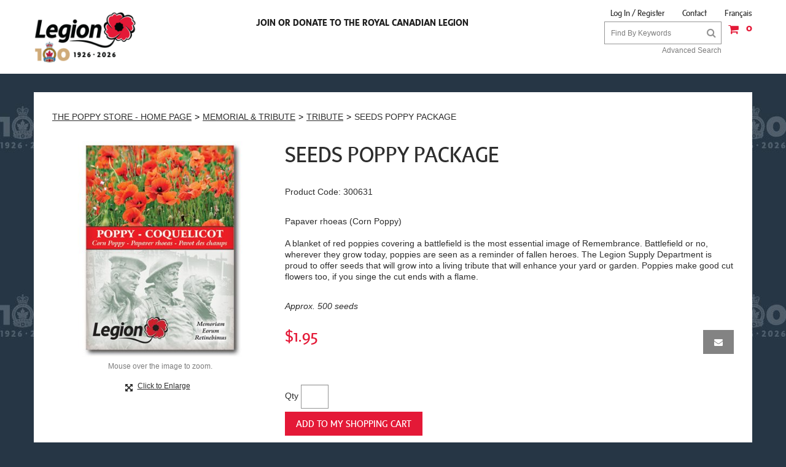

--- FILE ---
content_type: text/html; charset=utf-8
request_url: https://www.poppystore.ca/tribute/seeds-poppy-package-300631
body_size: 10189
content:

<!DOCTYPE html>
<!--[if IE 7]><html lang="en" class="ie ie7"><![endif]-->
<!--[if IE 8]><html lang="en" class="ie ie8"><![endif]-->
<!--[if IE 9]><html lang="en" class="ie"><![endif]-->

<!--[if gt IE 9]><!-->
<html lang="en">
<!--<![endif]-->
<head>
  <meta charset="utf-8">
  <title>SEEDS POPPY PACKAGE</title>
    <meta name="description" content="SEEDS POPPY PACKAGE" />
      <meta name="keywords" content="SEEDS POPPY PACKAGE" />
      <link rel="canonical" href="https://www.poppystore.ca/seeds-poppy-package-300631" />
    
  <meta content="True" name="HandheldFriendly">
  <meta name="viewport" content="width=device-width, initial-scale=1">
  <meta name="SKYPE_TOOLBAR" content="SKYPE_TOOLBAR_PARSER_COMPATIBLE" />

  <link rel="shortcut icon" type="image/ico" href="/favicon.ico?fv=AFA1C2EF3EF3892FC8020508251D3B4A" />


  <link rel="stylesheet" type="text/css" href="https://ct1.addthis.com/static/r07/widget110.css">
<link rel="stylesheet" href="https://poppystore-1.azureedge.net/content/cssinclude.bdl?id=196" />


  <!--[if IE 8]><!--><script src="https://poppystore-2.azureedge.net/scriptecom/html5shiv.js?fv=C5776AB906652ADD91F9D827138CDDF5"></script><!--<![endif]-->
<script src="https://poppystore-2.azureedge.net/scripts/jsinclude.bdl?id=170"></script>
<script src="https://poppystore-1.azureedge.net/scripts/jsinclude.bdl?id=171"></script>


  <script>var _sCurrentLanguage="en";var _sDefaultLanguage="en-US";var _sCurrentLanguageFull="en-us";var _sServerDomain="poppystore.ca";var _sLangQueryName="lang";var _sCurrentLangQueryAndValue="lang=en-us"</script>

  

  <script type="text/javascript">
	$(document).ready(function () {
		$(".sb-site-container").css("margin-top", ($("header").outerHeight()));
		$(".twolines").each(function () {
			$(this).html(
				$(this).html().replace('&', '<br/>&')
			);

		});
	});
</script>

<!-- Google tag (gtag.js) --> 
<script async src=https://www.googletagmanager.com/gtag/js?id=G-EX4YSEZ4XT></script> 
<script> 
  window.dataLayer = window.dataLayer || []; 
  function gtag(){dataLayer.push(arguments);} 
  gtag('js', new Date()); 

  gtag('config', 'G-EX4YSEZ4XT'); 
</script>

<meta name="google-site-verification" content="3WYE16RuTlkPNP7TW40U0aAB-LGxOCkqiLHLJw7PRBs" />


  
<script>
  function PageHeadMetadata() { }


  $(document).ready(function () {
    var facebookPixelEnabled = false;
    var googleTagManagerEnabled = false;
    var googleTagManagerEnhancedEnabled = false;
    var gtmBuiltInEventsEnabled = false;
    var currencyCode = "";

       facebookPixelEnabled = true;
           googleTagManagerEnabled = true;

       googleTagManagerEnhancedEnabled = true;

       gtmBuiltInEventsEnabled = true;

    currencyCode = "CAD";

    if (typeof TrackingEvent === 'function' && typeof TrackingEvent.init === 'function')
    {
      TrackingEvent.init(facebookPixelEnabled, googleTagManagerEnabled, googleTagManagerEnhancedEnabled, currencyCode, gtmBuiltInEventsEnabled);
    }




  });

  PageHeadMetadata.AsyncHtmlResponseHandler = function ($container, asyncSectionInfo) {
    // the async section container is a div, which cannot be added to the head tag. The resulting html is added to the body.
    // this handler is required to move the resulting html back to the head tag.
    $('head').append(asyncSectionInfo.Html);
    $container.remove();
  }

</script>


<!-- Global Site Tag (gtag.js) - Google Analytics -->
  
  <script async src="https://www.googletagmanager.com/gtag/js?id=UA-107411021-1"></script>
  
<script>
  window.dataLayer = window.dataLayer || [];
  function gtag(){dataLayer.push(arguments);}
  gtag('js', new Date());

    
    gtag('config', 'UA-107411021-1');
    

</script>

<!-- Facebook Pixel Code -->
<script>
  !function (f, b, e, v, n, t, s) {
    if (f.fbq) return; n = f.fbq = function () {
      n.callMethod ?
      n.callMethod.apply(n, arguments) : n.queue.push(arguments)
    };
    if (!f._fbq) f._fbq = n; n.push = n; n.loaded = !0; n.version = '2.0';
    n.queue = []; t = b.createElement(e); t.async = !0;
    t.src = v; s = b.getElementsByTagName(e)[0];
    s.parentNode.insertBefore(t, s)
  }(window, document, 'script',
  'https://connect.facebook.net/en_US/fbevents.js');
  fbq('init', '2004969013108276');
  fbq('track', 'PageView');
</script>
<noscript>
  <img height="1" width="1" style="display:none" 
       src="https://www.facebook.com/tr?id=2004969013108276&ev=PageView&noscript=1"/>
</noscript>
<!-- End Facebook Pixel Code -->
  <meta name="ProductCode" content="300631" />

    <script type="application/ld+json">
    {
  "@context": "https://schema.org/",
  "@type": "Product",
  "name": "SEEDS POPPY PACKAGE",
  "description": " Papaver rhoeas (Corn Poppy) A blanket of red poppies covering a battlefield is the most essential image of Remembrance. Battlefield or no, wherever they grow today, poppies are seen as a reminder of fallen heroes. The Legion Supply Department is proud to offer seeds that will grow into a living tribute that will enhance your yard or garden. Poppie",
  "sku": "300631",
  "category": "MEMORIAL & TRIBUTE/TRIBUTE/SEEDS POPPY PACKAGE",
  "offers": {
    "@type": "Offer",
    "url": "https://www.poppystore.ca/seeds-poppy-package-300631",
    "price": "1.95",
    "priceCurrency": "CAD",
    "availability": "https://schema.org/InStock"
  },
  "isRelatedTo": [
    {
      "@context": "https://schema.org/",
      "@type": "Product",
      "name": "POPPY SILK ARRANGEMENT WITH VASE",
      "category": "MEMORIAL & TRIBUTE/TRIBUTE/SEEDS POPPY PACKAGE",
      "offers": {
        "@type": "Offer",
        "url": "https://www.poppystore.ca/poppy-silk-arrangement-with-vase-300558",
        "price": "29.95",
        "priceCurrency": "CAD",
        "availability": "https://schema.org/InStock"
      },
      "image": [
        "https://www.poppystore.ca//img/product/300558_1-Z.jpg"
      ]
    },
    {
      "@context": "https://schema.org/",
      "@type": "Product",
      "name": "POPPY SUNCATCHER",
      "category": "MEMORIAL & TRIBUTE/TRIBUTE/SEEDS POPPY PACKAGE",
      "offers": {
        "@type": "Offer",
        "url": "https://www.poppystore.ca/poppy-suncatcher-300684",
        "price": "80.00",
        "priceCurrency": "CAD",
        "availability": "https://schema.org/InStock"
      },
      "image": [
        "https://www.poppystore.ca//img/product/300684_1-Z.jpg"
      ]
    }
  ],
  "image": [
    "https://www.poppystore.ca//img/product/300631-Z.jpg"
  ]
}
    </script>


<meta name="generator" content="k-eCommerce" />
</head>


<body class=" Ecom-ProductPage EcomTProductPage EcomLLayoutEcomV2">
  
  <input type="hidden" id="hdnPageTitle" value="SEEDS POPPY PACKAGE" />
  
  <div class="sb-site-container">
    <div class="widget" data-type="layout" data-index="1">
        <div class="customerservice-box hidden"></div>

    </div>
    <div class="main-section-container container">
      <div class="widget" data-type="layout" data-index="2">
        
<script>
  $(document).ready(function () {        
    Header.init(true, 3,
      "product", "products", "ecomwgtheaderv2",
      "We have successfully updated your cart.&lt;/br&gt;&lt;a style=&#39;text-decoration: underline;&#39; href=&#39;/my-shopping-cart&#39;&gt;Click here to see your cart.&lt;/a&gt;","7cjI9cnjsdnsPKRIgXozk0O9rrLUNwJxm9uppLEBleQAottbynUjnV+TWava0IWr");
    ShoppingCartSummary.DesktopAutoCloseCartPopupDelay = 5000 ;
    ShoppingCartSummary.MobileAutoCloseCartPopupDelay = 5000 ;
    $('.nav-myaccount .dropdown-toggle').dropdown();
    Menu.init();
  });
</script>

<header>
  <div class="container">
    <div class="row-fluid">
      <div class="span2">
        <!-- LOGO -->
<div class="logos text-center">

	    <a href="/" title="The Poppy Store">
	        <img src="https://poppystore-2.azureedge.net/medias/logo/logo-medium.png?fv=DF1E24201CFB91BD599FBFF31E62CBC7" alt="The Poppy Store" title="The Poppy Store" class="hires">
	    </a>
</div>
      </div>

      <div class="span7">
        <!-- MAIN MENU -->


<div class="section-container-main-navigation">


        <div class="main-navigation">
            <div class="navbar navbar-inverse nav-menu">
                <div class="navbar-inner">

                    <!-- Mobile menu button -->
                    <div class="span12 visible-phone">
                        <a class="btn-navbar span1" data-toggle="collapse" data-target=".nav-collapse">
                            <i class="fa fa-bars fa-large fa-inverted"></i>
                        </a>
                    </div>
                    <!-- /Mobile menu button -->

                    <div class="row-fluid">
                        <div class="nav-collapse collapse span10" role="navigation">
                            <ul class="nav">
                                            <!-- Single link -->
                                                <li>
                                                    <a class="" href="http://www.legion.ca/home" target="_blank">Join or Donate to the Royal Canadian Legion</a>
                                                </li>
                                            <!-- /Single link -->
                            </ul>
                        </div>

                        <!-- QUICK LINKS -->
<div class="nav-quicklinks span2">
  <ul class="nav nav-pills unstyled inline">
      <li>
        <!--[isk] 1st btn form show/hide trigger-->
        <a class="btn-search box pointer-cursor">
          <i class="fa fa-search fa-inverted"></i>
        </a>
      </li>
          <li>
        <a href="javascript:void(0);" class="btn-cart box ejs-basket-popup ejs-basket-closed">
          <i class="fa fa-shopping-cart fa-inverted"></i>&nbsp;<span class="ejs-cart-products-qty"><strong class="visible-desktop"></strong>0</span>
        </a>
      </li>
      </ul>
</div>
                    </div>
                </div>
            </div>

            <!-- SEARCH NAVIGATION -->
    <div class="main-navig-search" role="search">
      <form class="form-search ejs-search-bar" action="/products-search" method="get" onsubmit="SearchAsType.PreventAjaxCall();">
        <input autocomplete="off" class="form-search-input" id="txtQsBar" name="qs" placeholder="Search by Keyword" type="text" value="" />
        <!--[isk] 2nd btn search trigger-->
        <button class="btn btn-go" id="cmdSearchBar" type="submit"><i class="fa fa-search fa-inverted"></i></button>
      </form>
    </div>

        </div>
</div>

      </div>
      
      <div class="span3 basketpop-position">
        <!-- TOP MENU -->




<ul class="unstyled inline header-nav ">
  
  <li class="headerlink-login"><a href="/user-login">Log In / Register</a></li>


            <li><a href="/contact">Contact</a></li>   
            <li class="cult-fr">
          <a href="/fr/chandelles-graines/graines-de-pavots-300631" lang="fr">Fran&#231;ais</a>
        </li>
    </ul>



          <!-- SEARCH -->
          <div class="search" role="search">
            <div class="row-fluid">
              <!-- Search form -->
<form class="form-search ejs-quicksearch form-inline" action="/products-search" method="get" onsubmit="SearchAsType.PreventAjaxCall();">
    <input type="text" name="qs" id="txtHeaderQuickSearch" class="form-search-input" placeholder="Find By Keywords" autocomplete="off"  maxlength="100"/>
    <button class="btn btn-go" type="submit"><i class="fa fa-inverted fa-search"></i></button>
</form>

              <!-- Quick search form -->

            </div>
            <!-- Advanced search link -->

<a href="/advanced-search" class="advanced-search"><small>Advanced Search</small></a>
          </div>

        <!-- CARTS -->
<div class="cart ejs-basket-popup ejs-basket-closed text-center" role="button">
  <div class="cart-info">
    <i class="fa fa-shopping-cart" aria-hidden="true"></i>
    <span class="ejs-cart-products-qty cart-products-qty">0</span>
    <input type="hidden" class="ejs-qty-added-by-coupon" value="0" />
  </div>
</div><div id="shoppingCartPopup" class="basket-pop ejs-basket-closed">
  <div class="row-fluid basketpop-header">
    <div class="span11">
      <h3 class="pull-left">My Cart
      </h3>
    </div>
    <div class="span1">
      <a class="basket-close pull-right" href="javascript:void(0)" onclick="ShoppingCartSummary.forceClose(); return false;"><i class="fa fa-times fa-inverted fa-small"></i></a>
    </div>
  </div>
  <div id="shoppingCartPopupContent" data-widget-code="EcomWGTShoppingCartSummary">
  </div>
</div>
      </div>
    </div>
  </div>
</header>

      </div>
      <section class="main-section" role="main">
        <div id="main-section" class="container">
          <div id="ejs-main-section" class="section-body-container">
            


<div class="row-fluid">
  <div class="span12">   
    <div class="widget" data-type="view" data-index="1">
      


<script>if (typeof TrackingEvent === 'function' && typeof TrackingEvent.addProductData === 'function'){TrackingEvent.addProductData('501ae998-37cc-42d6-aa59-d56c11f4e832', {"Id":"501ae998-37cc-42d6-aa59-d56c11f4e832","Code":"300631","Title":"SEEDS POPPY PACKAGE","Category":"YOUTH","Brand":"","Configurations":"","Price":1.95,"PriceForMinQuantity":1.95,"Quantity":1.0,"ListPosition":1,"Currency":"CAD"});}</script>

<script>
    $(document).ready(function () {
        $(document).trigger("ProductPageDisplay", ["501ae998-37cc-42d6-aa59-d56c11f4e832"]);
  });
</script>

<div class="product-detail ejs-product-detail site-content clearfix row-fluid ">

  <!-- breadcrumb section-->

  <div class="row-fluid">
    <ul class='breadcrumb'><li class=''><a href='/'>THE POPPY STORE - HOME PAGE</a><span class='divider'>&gt;</span></li><li class=''><a href='/memorial-tribute'>MEMORIAL & TRIBUTE</a><span class='divider'>&gt;</span></li><li class=''><a href='/tribute'>TRIBUTE</a><span class='divider'>&gt;</span></li><li class='active'>SEEDS POPPY PACKAGE</li></ul>

  </div>

  <!-- product detail START -->

  <div class="row-fluid">
    <div class="span4">
      <div class="product-image">
        <!-- Widget Unique Code used for calls to the Model from the controller  -->
        <input id="WidgetUniqueCode" name="WidgetUniqueCode" type="hidden" value="SdWlppw1TpFAaFHqsHbZSljudKMF2H2XHmugGZWI/xF3/gB680HgtWmXQiA6Hknu" />
        <input id="CategoryId" name="CategoryId" type="hidden" value="d46a0a33-04df-426a-991c-d4954202a93c" />










        <div class="product-image-container ejs-product-image-container">


          <img id="product-detail-gallery-main-img" class="product-main-image" alt="SEEDS POPPY PACKAGE" title="SEEDS POPPY PACKAGE" src="https://poppystore-2.azureedge.net/img/product/300631-B.jpg?fv=0F430C2E4F2FE4354F46AE8A9A5B7DAD" data-zoom-image="/img/product/300631-Z.jpg?fv=C03DAD55AE3FB5A8F3A09B5B2C462CD1" data-zoom-enabled="True" />
        </div>

        <div id="zoom-info">
          <div class="visible-phone visible-tablet hidden-desktop text-center v-margin">
            <small class="muted">Double-tap and hold to zoom.</small>
          </div>

          <div class="hidden-phone hidden-tablet visible-desktop text-center v-margin">
            <small class="muted">Mouse over the image to zoom.</small>
          </div>
        </div>



        <div id="enlarge-info" class="text-center hidden-phone v-margin product-enlarge">
          <i class="fa fa-arrows-alt fa-small" aria-hidden="true"></i><a class="ejs-product-enlarge btn btn-link"><small>Click to Enlarge</small></a>
        </div>


      </div>

    </div>
    <div class="span8">
      <div class="row-fluid">
        <h1>SEEDS POPPY PACKAGE</h1>
          <p class="product-details-code">Product Code: <span>300631</span></p>


          <div class="product-details-desc"><p>Papaver rhoeas (Corn Poppy)<br><br>A blanket of red poppies covering a battlefield is the most essential image of Remembrance. Battlefield or no, wherever they grow today, poppies are seen as a reminder of fallen heroes. The Legion Supply Department is proud to offer seeds that will grow into a living tribute that will enhance your yard or garden. Poppies make good cut flowers too, if you singe the cut ends with a flame.</p><p><em>Approx. 500 seeds</em></p></div>
      </div>


      <div class="row-fluid">

        <div class="span8">

      <div class="unstyled single-price-display">
        <strong class="price price-current">$1.95</strong> 



<script>
  $(document).ready(function () {
    $(".ejs-fee-list-description").tooltip();
  });
</script>

              </div>
        </div>
                  <div class="span4">
            <a class="btn btn-secondary btn-tellafriend ejs-btn-tellafriend pull-right" href="javascript:void(0);" title="Tell a Friend" data-productid="501ae998-37cc-42d6-aa59-d56c11f4e832" data-widgetuniquecode="SdWlppw1TpFAaFHqsHbZSljudKMF2H2XHmugGZWI/xF3/gB680HgtWmXQiA6Hknu"><i class="fa fa-envelope fa-inverted fa-small"></i></a>
            <div id="TellAFriendSectionModal" class="modal hide">
              <div id="TellAFriendSectionModalHeader" class="modal-header">
                <button type="button" class="close" data-dismiss="modal" aria-hidden="true">&times;</button>
                <h3>Tell a Friend</h3>
              </div>
              <div id="TellAFriendSectionModalBody" class="modal-body"></div>
              <div id="TellAFriendSectionModalFooter" class="modal-footer"></div>
            </div>
          </div>
      </div>


      <div class="row-fluid">
        <div class="span6">
          <!--Product Add To Cart, Add to Purchase list START-->
          <!--Quantity Text Box-->

  <form id="ProductPageForm" class="ejs-addtocartform" onsubmit="return false;" method="post" data-qtyisprefill="False" data-addtocartmode-enterkey="order">
    <ul class="unstyled addtocart-section ejs-addtocart-section" data-productid="501ae998-37cc-42d6-aa59-d56c11f4e832">
      <li class="quantityInputGroup">
        <ul class="unstyled inline addtocart-qte-section">
            <li>
              <label for="qty_300631" class="control-label">Qty</label>
            </li>

          <li><input type="number" min="0" max="9999" step="1" id="qty_300631" name="qty_300631" class="input-mini" data-minqty="1" data-minqty-content="The quantity must be at least 1." data-maxqty="9999" data-maxqty-content="The maximum quantity allowed is 9999." data-multiqty="1" data-multiqty-content="The quantity must be a multiple of 1." data-productcode="300631" data-addtocartmode-enterkey="order" data-invalid-content="The quantity must be valid and greater than zero before adding a product to a Shopping Cart." data-content="The quantity must be valid and greater than zero before adding a product to a Shopping Cart." onkeydown="return EcomUtils.validateNumericInput(event, this);" data-iduom="1121" /></li>
          <li>
          </li>
        </ul>
      </li>
        <li class="addToCartButtonGroup">
          <button type="submit" class="btn btn-primary ejs-addtocart" data-productcode="300631" data-productid="501ae998-37cc-42d6-aa59-d56c11f4e832" data-isdigitalproduct="false" data-content="The quantity must be valid and greater than zero before adding a product to a Shopping Cart." title="Add SEEDS POPPY PACKAGE to my shopping cart.">Add to My Shopping Cart</button>
          <span class="field-validation-valid" data-valmsg-replace="true" data-valmsg-for="qty_300631"></span>
        </li>
            <!-- where to buy button-->
    </ul>
  </form>
        </div>

      </div>



    </div>
  </div>
  <input id="ProductCode" name="ProductCode" type="hidden" value="300631" />
<input id="PromotionFromId" name="PromotionFromId" type="hidden" value="-1" /></div>
<!-- product detail END -->
  
    </div>
    <div class="widget" data-type="view" data-index="2">
        
    </div>
  </div>
</div>


<div class="widget" data-type="view" data-index="3">
  

<script>
  function EcomWGTProductSuggestion() { }

    EcomWGTProductSuggestion.InitializeProductSuggestionForm = function (formName) {
      ShoppingCart.initAddToCart(formName);

      $forms = $("#" + formName);
      $forms.unbind();
      $forms.removeData("validator");
      $.validator.unobtrusive.parse($forms);

      EcomUtils.standardizeDivHeights('div.grid-layout', 'div.productbox');
    }

    $(document).ready(function () {EcomWGTProductSuggestion.InitializeProductSuggestionForm("suggestedProductsFormComplementary");
      EcomUtils.bindProductsImagesRedirect();


    });

</script>
  <div class="complementary-product">
    <div class="row-fluid">
      <div class="span12">
          <h3>You May Also Be Interested In</h3>

        <form id="suggestedProductsFormComplementary" class="ejs-addtocartform" onsubmit="return false;" method="post" data-qtyisprefill="False">
          <div class="row-fluid grid-layout">
            <div class="ejs-productitem span3">


<script>if (typeof TrackingEvent === 'function' && typeof TrackingEvent.addProductData === 'function'){TrackingEvent.addProductData('99ea26bb-95f6-4ba9-8936-e46033cd9ff6', {"Id":"99ea26bb-95f6-4ba9-8936-e46033cd9ff6","Code":"300558","Title":"POPPY SILK ARRANGEMENT WITH VASE","Category":"POPPY","Brand":"","Configurations":"","Price":29.95,"PriceForMinQuantity":29.95,"Quantity":1.0,"ListPosition":2,"Currency":"CAD"});}</script>

<div class="boxshad productbox ejs-product-listing-item ">











  <div class="box-photo product-image-container ejs-box-photo ejs-product-image-container" data-product-url="/tribute/poppy-silk-arrangement-with-vase-300558" onclick="$(document).trigger('ProductClick',['99ea26bb-95f6-4ba9-8936-e46033cd9ff6']);">
    <img class="product-main-image"
         alt="POPPY SILK ARRANGEMENT WITH VASE"
         title="POPPY SILK ARRANGEMENT WITH VASE"
         src="https://poppystore-1.azureedge.net/img/product/300558_1.jpg?fv=47D06AD49EA9685EC6C18EC01CEE817C"
         onclick="$(document).trigger('ProductClick',['99ea26bb-95f6-4ba9-8936-e46033cd9ff6']);"
         srcset=" /img/product/300558_1-Z.jpg?fv=B27E1A03E00F0D9B557C5FD2AFF37A08 900w,                    /img/product/300558_1-B.jpg?fv=78772A7E84CF708EAF0255E784A4ADCD 400w,                   /img/product/300558_1.jpg?fv=47D06AD49EA9685EC6C18EC01CEE817C 300w,
                  /img/product/300558_1-T.jpg?fv=F3785321D2AC0FCE5537D9B89273F225 150w,
                  /img/product/300558_1-X.jpg?fv=5AF812DCF27EFC103597814CB9BE3D72 55w"
         sizes="(max-width: 767px) 100vw, 50vw" />
  </div>
  <div class="box-info">
    <ul class="unstyled">
          <li class="product-title"><a href="/tribute/poppy-silk-arrangement-with-vase-300558" class="product-title" title="POPPY SILK ARRANGEMENT WITH VASE" onclick="$(document).trigger('ProductClick',['99ea26bb-95f6-4ba9-8936-e46033cd9ff6']);">POPPY SILK ARRANGEMENT WITH VASE</a></li>


      
    </ul>
  </div>

  <div class="box-price">


        <ul class="unstyled price-container">
          <li class="singlePrice-price">
            <span class="price ">$29.95 </span>
            

<script>
  $(document).ready(function () {
    $(".ejs-fee-list-description").tooltip();
  });
</script>

          </li>

        </ul>


  </div>
</div>

            </div>             
            <div class="ejs-productitem span3">


<script>if (typeof TrackingEvent === 'function' && typeof TrackingEvent.addProductData === 'function'){TrackingEvent.addProductData('6deba6a2-8262-4ef2-a2dd-30049666682b', {"Id":"6deba6a2-8262-4ef2-a2dd-30049666682b","Code":"300684","Title":"POPPY SUNCATCHER","Category":"MISCELLANEOUS","Brand":"","Configurations":"","Price":80.00,"PriceForMinQuantity":80.00,"Quantity":1.0,"ListPosition":3,"Currency":"CAD"});}</script>

<div class="boxshad productbox ejs-product-listing-item ">











  <div class="box-photo product-image-container ejs-box-photo ejs-product-image-container" data-product-url="/tribute/poppy-suncatcher-300684" onclick="$(document).trigger('ProductClick',['6deba6a2-8262-4ef2-a2dd-30049666682b']);">
    <img class="product-main-image"
         alt="POPPY SUNCATCHER"
         title="POPPY SUNCATCHER"
         src="https://poppystore-2.azureedge.net/img/product/300684_1.jpg?fv=1999EE3B9298B33C14F6905E1838EE34"
         onclick="$(document).trigger('ProductClick',['6deba6a2-8262-4ef2-a2dd-30049666682b']);"
         srcset=" /img/product/300684_1-Z.jpg?fv=F4137BF615342CB36323FDB8156637BE 900w,                    /img/product/300684_1-B.jpg?fv=A459625BA374677465A371609CB4CCB8 400w,                   /img/product/300684_1.jpg?fv=1999EE3B9298B33C14F6905E1838EE34 300w,
                  /img/product/300684_1-T.jpg?fv=7AF08839A66234ECC256D3B59BF3E583 150w,
                  /img/product/300684_1-X.jpg?fv=66C04D0650D1A5AA49595E29FB4D66FC 55w"
         sizes="(max-width: 767px) 100vw, 50vw" />
  </div>
  <div class="box-info">
    <ul class="unstyled">
          <li class="product-title"><a href="/tribute/poppy-suncatcher-300684" class="product-title" title="POPPY SUNCATCHER" onclick="$(document).trigger('ProductClick',['6deba6a2-8262-4ef2-a2dd-30049666682b']);">POPPY SUNCATCHER</a></li>


      
    </ul>
  </div>

  <div class="box-price">


        <ul class="unstyled price-container">
          <li class="singlePrice-price">
            <span class="price ">$80.00 </span>
            

<script>
  $(document).ready(function () {
    $(".ejs-fee-list-description").tooltip();
  });
</script>

          </li>

        </ul>


  </div>
</div>

            </div>             
          </div>
        </form>
      </div>
    </div>
  </div>

</div>


<div class="widget" data-type="view" data-index="5">
  


</div>

<div class="widget" data-type="view" data-index="4">
  

<script type="text/javascript">
  function EcomWGTProductRecentlyViewed() { }

  EcomWGTProductRecentlyViewed.InitializeProductRecentlyViewedForm = function () {
    ShoppingCart.initAddToCart("recentlyViewedProductsForm");
    $forms = $("recentlyViewedProductsForm");
    $forms.unbind();
    $forms.removeData("validator");
    $.validator.unobtrusive.parse($forms);
  }

  $(document).ready(function () {
    EcomWGTProductRecentlyViewed.InitializeProductRecentlyViewedForm();
    EcomUtils.bindProductsImagesRedirect();


  });

</script>
<!-- Recently viewed products -->

</div>

          </div>
        </div>
      </section>
    </div>

    <!-- FOOTER SECTION -->
    <footer>
      <div class="container">
        <div class="widget" data-type="layout" data-index="3">
          


    <div class="footer-row footer-row-middle">
        <div class="footer-row-inner">
          <div class="row-fluid">
              <div class="span3">
                  <ul class="unstyled">
                        <li class="footerListTitle"><a href="/contact-us" title="Contact – Help – Webmaster" target="_self">Contact – Help – Webmaster</a></li>
                        <li class=""><a href="/about-us" title="About Us" target="_self">About Us</a></li>
                        <li class=""><a href="/international-orders" title="International Orders" target="_self">International Orders</a></li>
                        <li class=""><a href="/taxes" title="Taxes" target="_self">Taxes</a></li>
                        <li class=""><a href="/payment-methods" title="Payment Methods" target="_self">Payment Methods</a></li>
                        <li class=""><a href="/return-and-guarantee" title="Returns &amp; Guarantee" target="_self">Returns &amp; Guarantee</a></li>
                        <li class=""><a href="/shipping" title="Shipping" target="_self">Shipping</a></li>
                        <li class=""><a href="/privacy" title="Privacy" target="_self">Privacy</a></li>
                        <li class=""><a href="/copyright" title="Copyright" target="_self">Copyright</a></li>
                        <li class=""><a href="/security" title="Security" target="_self">Security</a></li>
                  </ul>
              </div>
              <div class="span3">
                  <ul class="unstyled">
                        <li class="footerListTitle"><a href="/my-account" title="Account and Orders" target="_self">Account and Orders</a></li>
                        <li class=""><a href="/my-account" title="My Account" target="_self">My Account</a></li>
                        <li class=""><a href="/order-tracking" title="Order / Invoice Tracking" target="_self">Order / Invoice Tracking</a></li>
                        <li class=""><a href="/my-shopping-cart" title="Shopping Carts" target="_self">Shopping Carts</a></li>
                        <li class=""><a href="/ecom/purchaselistsearch" title="My Purchase Lists" target="_self">My Purchase Lists</a></li>
                  </ul>
              </div>
              <div class="span3">
                  <ul class="unstyled">
                        <li><strong><span style="color:%23ffffff;">LINKS</span></strong></li>
                        <li><a href="https://www.facebook.com/CanadianLegion/" target="_blank"><img height="30" src="https://poppystore.ca/medias/FB-fLogo.png" title="FB-fLogo" width="30" /></a></li>
                        <li><a href="https://www.twitter.com/RoyalCdnLegion/" target="_blank"><img height="30" src="https://poppystore.ca/medias/Twitter-Logo.png" title="Twitter-Logo" width="30" /></a></li>
                        <li><a href="https://www.instagram.com/royalcanadianlegion/" target="_blank"><img height="30" src="https://poppystore.ca/medias/instagram30x30.png" title="Instagram" width="30" /></a></li>
                  </ul>
              </div>
              <div class="span3">
                  <ul class="unstyled">
                        <li><div class="copyrightsection">Copyright © 2026 The Royal Canadian Legion. All Rights Reserved.<br /><br />Powered by: k-<a href="https://www.k-ecommerce.com/dynamics-gp" target="_blank" title="eCommerce for Dynamics GP">ecommerce for Dynamics GP</a>
	</div></li>
                  </ul>
              </div>
          </div>
        </div>
    </div>


        </div>
      </div>
    </footer>
    <div class="widget" data-type="layout" data-index="4">
      


    </div>
    <div id="backtotop" style="display: none;">
      <a href="#" role="button" title="Return to Top">
        <i class="fa fa-chevron-up fa-inverted"></i>
      </a>
    </div>

    

  </div>
  
</body>
</html>
